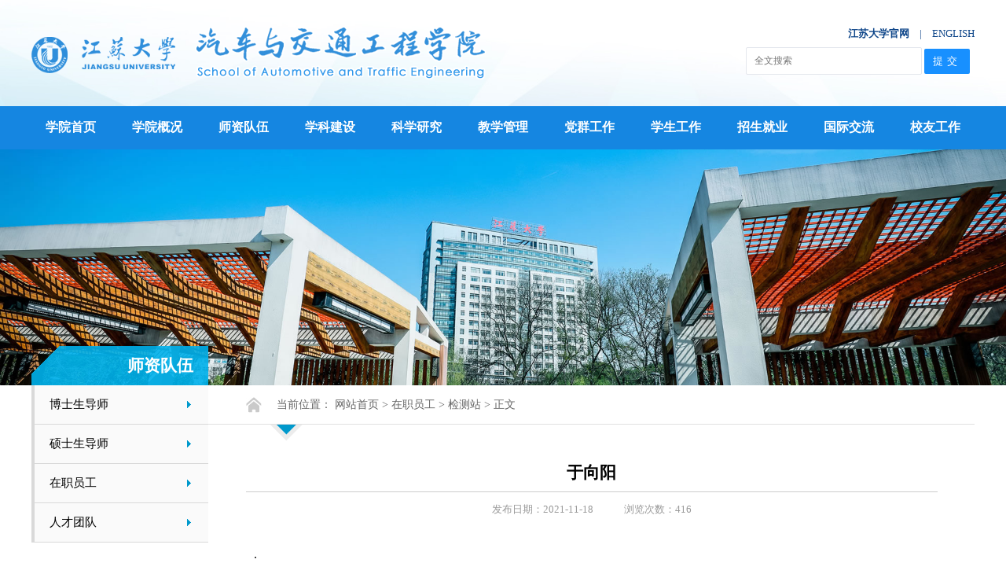

--- FILE ---
content_type: text/html
request_url: https://auto.ujs.edu.cn/info/1298/10483.htm
body_size: 5904
content:
<!DOCTYPE html PUBLIC "-//W3C//DTD XHTML 1.0 Transitional//EN" "http://www.w3.org/TR/xhtml1/DTD/xhtml1-transitional.dtd">
<html xmlns="http://www.w3.org/1999/xhtml">
<head>
<meta http-equiv="Content-Type" content="text/html; charset=UTF-8" />
<link rel="stylesheet" type="text/css" href="../../dfiles/6934/qcxy/css.css">
<title>于向阳-江苏大学汽车与交通工程学院</title><meta name="pageType" content="3">
<meta name="pageTitle" content="于向阳">
<META Name="keywords" Content="江苏汽车学院,向阳" />
<META Name="description" Content="​" />

<!--Announced by Visual SiteBuilder 9-->
<link rel="stylesheet" type="text/css" href="../../_sitegray/_sitegray_d.css" />
<script language="javascript" src="../../_sitegray/_sitegray.js"></script>
<!-- CustomerNO:77656262657232307764465753565742000100044655 -->
<link rel="stylesheet" type="text/css" href="../../old/content5.vsb.css" />
<script type="text/javascript" src="/system/resource/js/counter.js"></script>
<script type="text/javascript">_jsq_(1298,'/old/content5.jsp',10483,1362268910)</script>
</head>

<body>
<table width="100%" border="0" align="center" cellpadding="0" cellspacing="0" background="../../dfiles/6934/qcxy/images2020/46.jpg" style="width:100%;height:135;overflow:hidden;background-position: center center;background-size: cover;">
  <tr>
    <td height="135"><table width="1200" border="0" align="center" cellpadding="0" cellspacing="0">
      <tr>
        <td width="769"><img src="../../dfiles/6934/qcxy/images2020/41.png" width="581" height="73" /></td>
        <td>
          <table width="291" border="0" align="right" cellpadding="0" cellspacing="0">
          <tr>
            <td height="30" align="right" valign="top" class=" color0D4589"><a href="http://www.ujs.edu.cn" target="_blank" class="cuti color0D4589">江苏大学官网</a>　|　<a href="https://auto.ujs.edu.cn/ywb/Home.htm" class=" color0D4589">ENGLISH</a></td>
          </tr>
          <tr>
            <td height="37"><!-- 3.1.3版本 -->



<script language="javascript" src="/system/resource/js/base64.js"></script><script language="javascript" src="/system/resource/js/jquery/jquery-latest.min.js"></script><script language="javascript" src="/system/resource/vue/vue.js"></script><script language="javascript" src="/system/resource/vue/bluebird.min.js"></script><script language="javascript" src="/system/resource/vue/axios.js"></script><script language="javascript" src="/system/resource/vue/polyfill.js"></script><script language="javascript" src="/system/resource/vue/token.js"></script><LINK href="/system/resource/vue/static/element/index.css" type="text/css" rel="stylesheet"><script language="javascript" src="/system/resource/vue/static/element/index.js"></script><script language="javascript" src="/system/resource/vue/static/public.js"></script><script language="javascript" src="/system/resource/openapp/search/js/containsHtmlTags.js"></script><script language="javascript" src="/system/resource/openapp/search/layui/layui.js"></script><style>
    #appu0 .qwss{
        height: 31px;
        font-size: 12px;
        min-width: 210px;
        max-width: 600px;
        width: 60%;
        margin-top: -15px;
        outline: none;
        padding-left: 10px;
        border-radius: 2px;
        border: 1px solid #e4e7ed;}
    #appu0 .tj{
        padding-left: 6px;
        letter-spacing: 5px;
        color: white;
        min-width: 53px;
        max-width: 150px;
        height: 32px;
        border: 0;
        border-radius: 2px;
        background-color: #1890FF;
        position: relative;
        top: 1px;
        width: 20%;
        margin-top: -15px;}
</style>
<div id="divu0"></div>
<script type="text/html" id="htmlu0">
    <div id="appu0">
        <div v-if="!isError">
            <input type="text" class="qwss" placeholder="全文搜索" autocomplete=off v-model=query.keyWord @keyup.enter="onSubmit">
            <input class="tj" name="submit_button" type="button" value="提交" v-on:click="onSubmit()"/>
        </div>
        <div v-if="isError" style="color: #b30216; font-size:18px;text-align: center;padding:20px;">
            应用维护中！
        </div>
    </div>
</script>
<script>
    $("#divu0").html($("#htmlu0").text());
</script>
<script>
    var appOwner = "1362268910";
    var token = 'tourist';
    var urlPrefix = "/aop_component/";

    jQuery.support.cors = true;
    $.ajaxSetup({
        beforeSend: function (request, settings) {
            request.setRequestHeader("Authorization", token);
            request.setRequestHeader("owner", appOwner);
        }
    });

    new Vue({
        el: "#appu0",
        data: function () {
            return {
                query: {
                    keyWord: "",//搜索关键词
                    owner: appOwner,
                    token: token,
                    urlPrefix: urlPrefix,
                    lang:"i18n_zh_CN"
                },
                isError: false
            }
        },
        mounted: function () {
            var _this = this;
            // _this.init();
        },
        methods: {
            init: function(){
                $.ajax({
                    url: "/aop_component//webber/search/test",
                    type: "get",
                    success: function (response) {
                        if (response.code == "0000") {
                        } else if (response.code == "220") {
                            _this.isError = true;
                            console.log(response);
                        } else if (!response.code) {
                            _this.isError = true;
                            console.log(response);
                        }
                    },
                    error: function (response) {
                        _this.isError = true;
                    }
                });
            },
            onSubmit: function (e) {
                var url = "/aop_views/search/modules/resultpc/soso.html";
                if ("10" == "1" || "10" == "2") {
                    url = "" + url;
                }
                var _this = this;
                var query = _this.query;
                if (url.indexOf("?") > -1) {
                    url = url.split("?")[0];
                }
                if (query.keyWord) {
                    var query = new Base64().encode(JSON.stringify(query));
                    window.open(url + "?query=" + query);
                } else {
                    alert("请填写搜索内容")
                }
            },
        }
    })
</script>

<script>
   var appElementu0 = document.querySelector("#appu0");
   if (appElementu0 && appElementu0.__vue__) {

   } else {
      $("#divu0").html($("#htmlu0").text());
      var appOwner = "1362268910";   
      var urlPrefix = "/aop_component/";
      var ifLogin="";
      var token = ifLogin=='true'?gettoken(10, true).trim():'tourist';
      if (containsHtmlTags(token) || !token) { 
         token = 'tourist';
      }
      jQuery.support.cors = true;
      $.ajaxSetup({
        beforeSend: function (request, settings) {
            request.setRequestHeader("Authorization", token);
            request.setRequestHeader("owner", appOwner);
        }
      });
      var queryInfou0 = {
        query: {
            keyWord: "",//搜索关键词
            owner: appOwner,
            token: token,
            urlPrefix: urlPrefix,
            lang:"i18n_zh_CN"
        },
        isError: false
      };
      function keyUpFunu0(e){
        var theEvent = e || window.event;
        var keyCode = theEvent.keyCode || theEvent.which || theEvent.charCode;
        if(keyCode == 13){
          onSubmitu0();
        }
      };

      function onSubmitu0(e) {
        queryInfou0.query.keyWord= $("#appu0  .qwss").val();
        
        var url = "/aop_views/search/modules/resultpc/soso.html";      
        if ("10" == "1" || "10" == "2") {
           url = "" + url;
        }
        var query = queryInfou0.query;
        if (url.indexOf("?") > -1) {
            url = url.split("?")[0];
        }
        if (query.keyWord) {
            var query = new Base64().encode(JSON.stringify(query));
            window.open(url + "?query=" + query);
        } else {
            alert("请填写搜索内容")
        }
      };
   }
</script></td>
          </tr>
        </table></td>
        </tr>
    </table></td>
  </tr>
</table>
<table width="100%" border="0" align="center" cellpadding="0" cellspacing="0">
  <tr>
    <td height="55" bgcolor="#1586E1"><style type="text/css">        
table tr.kk:hover{background-color: #1170BD;}
table td.kkk:hover{background-color: #1170BD;}    
</style>
<table width="1210" border="0" align="center" cellpadding="0" cellspacing="0">
      <tr>
        <td width="110" height="55" align="center" class="p12 cuti kkk"><a href="/index.htm" class="white">学院首页</a></td>
        <td width="110" height="55" align="center" class="p12 cuti kkk"><div class="container1"><a href="/xygk/xyjj.htm" class="white">学院概况</a><div class="menus">
                      <table width="113" border="0" cellspacing="0" cellpadding="0">
                        <tr>
                          <td height="18" align="center"><img src="/dfiles/6934/qcxy/images2020/kb.png" width="113" height="18" /></td>
  </tr>
</table>
                      <table width="113" border="0" cellspacing="0" cellpadding="0">
                        <tr>
                          <td width="95" bgcolor="#1586E1"><table width="100" border="0" align="center" cellpadding="0" cellspacing="0">
                            <tr>
                              <td height="1"></td>
                            </tr>
                          </table>
                            <table width="113" border="0" align="center" cellpadding="0" cellspacing="0">
                            <tr class="kk">
                              <td height="37" align="center"><a href="/xygk/xyjj.htm" class="white p11"><font color="#ffffff">学院简介</font></a></td>
                              </tr>
                            <tr class="kk">
                              <td height="37" align="center"><a href="/xygk/lsyg.htm" class="white p11"><font color="#ffffff">历史沿革</font></a></td>
                              </tr>
                            <tr class="kk">
                              <td height="37" align="center"><a href="/xygk/xrld.htm" class="white p11"><font color="#ffffff">现任领导</font></a></td>
                              </tr>
                            <tr class="kk">
                              <td height="37" align="center"><a href="/xygk/jgsz.htm" class="white p11"><font color="#ffffff">机构设置</font></a></td>
                              </tr>
                            </table>
                            <table width="100" border="0" align="center" cellpadding="0" cellspacing="0">
                              <tr>
                                <td height="1"></td>
                              </tr>
                            </table></td>
                        </tr>
                </table>
              </div>
          </div></td>
        <td width="110" height="55" align="center" class="p12 cuti kkk"><div class="container1"><a href="/szdw/bd/clgcxk.htm" class="white">师资队伍</a>
          <div class="menus">
        <table width="113" border="0" cellspacing="0" cellpadding="0">
                        <tr>
                          <td height="18" align="center"><img src="/dfiles/6934/qcxy/images2020/kb.png" width="160" height="18" /></td>
  </tr>
</table>
                      <table width="160" border="0" cellspacing="0" cellpadding="0">
                        <tr>
                          <td width="95" bgcolor="#1586E1"><table width="100" border="0" align="center" cellpadding="0" cellspacing="0">
                            <tr>
                              <td height="1"></td>
                            </tr>
                          </table>
                            <table width="160" border="0" align="center" cellpadding="0" cellspacing="0">
                            <tr class="kk">
                              <td height="37" align="center"><a href="/szdw/bd.htm" class="white p11"><font color="#ffffff">博士生导师</font></a></td>
                              </tr>
                            <tr class="kk">
                              <td height="37" align="center"><a href="/szdw/sd.htm" class="white p11"><font color="#ffffff">硕士生导师</font></a></td>
                              </tr>
                            <tr class="kk">
                              <td height="37" align="center"><a href="/szdw/zzyg.htm" class="white p11"><font color="#ffffff">在职员工</font></a></td>
                              </tr>
                            <tr class="kk">
                              <td height="37" align="center"><a href="/szdw/rctd.htm" class="white p11"><font color="#ffffff">人才团队</font></a></td>
                              </tr>
                            </table>
                            <table width="100" border="0" align="center" cellpadding="0" cellspacing="0">
                              <tr>
                                <td height="1"></td>
                              </tr>
                            </table></td>
                        </tr>
                </table>
        </div></div></td>
        <td width="110" height="55" align="center" class="p12 cuti kkk"><div class="container1"><a href="/xkjs/xksz.htm" class="white">学科建设</a>
          <div class="menus">
                      <table width="113" border="0" cellspacing="0" cellpadding="0">
                        <tr>
                          <td height="18" align="center"><img src="/dfiles/6934/qcxy/images2020/kb.png" width="155" height="18" /></td>
  </tr>
</table>
                <table width="155" border="0" cellspacing="0" cellpadding="0">
                        <tr>
                          <td width="95" bgcolor="#1586E1"><table width="100" border="0" align="center" cellpadding="0" cellspacing="0">
                            <tr>
                              <td height="1"></td>
                            </tr>
                          </table>
                            <table width="155" border="0" align="center" cellpadding="0" cellspacing="0">
                            <tr class="kk">
                              <td height="37" align="center"><a href="/xkjs/xksz.htm" class="white p11"><font color="#ffffff">学科设置</font></a></td>
                              </tr>
                            <tr class="kk">
                              <td height="37" align="center"><a href="/xkjs/ssxwsqd.htm" class="white p11"><font color="#ffffff">硕士学位授权点</font></a></td>
                              </tr>
                            <tr class="kk">
                              <td height="37" align="center"><a href="/xkjs/bsxwsqd.htm" class="white p11"><font color="#ffffff">博士学位授权点</font></a></td>
                              </tr>
                            <tr class="kk">
                              <td height="37" align="center"><a href="/xkjs/ysxkjs.htm" class="white p11"><font color="#ffffff">优势学科建设</font></a></td>
                              </tr>
                            
                            <tr class="kk">
                              <td height="37" align="center"><a href="/xkjs/qyyjsgzz.htm" class="white p11"><font color="#ffffff">企业研究生工作站</font></a></td>
                            </tr>
                            </table>
                            <table width="100" border="0" align="center" cellpadding="0" cellspacing="0">
                              <tr>
                                <td height="1"></td>
                              </tr>
                            </table></td>
                        </tr>
                </table>
          </div>
          </div></td>
        <td width="110" height="55" align="center" class="p12 cuti kkk"><div class="container1"><a href="/kxyj/kyjg.htm" class="white">科学研究</a><div class="menus">
                <table width="130" border="0" cellspacing="0" cellpadding="0">
                        <tr>
                          <td height="18" align="center"><img src="/dfiles/6934/qcxy/images2020/kb.png" width="130" height="18" /></td>
  </tr>
</table>
                      <table width="130" border="0" cellspacing="0" cellpadding="0">
                        <tr>
                          <td width="95" bgcolor="#1586E1"><table width="100" border="0" align="center" cellpadding="0" cellspacing="0">
                            <tr>
                              <td height="1"></td>
                            </tr>
                          </table>
                            <table width="130" border="0" align="center" cellpadding="0" cellspacing="0">
                            <tr class="kk">
                              <td height="37" align="center"><a href="/kxyj/kyjg.htm" class="white p11"><font color="#ffffff">科研机构</font></a></td>
                              </tr>
                            <tr class="kk">
                              <td height="37" align="center"><a href="/kxyj/kypt.htm" class="white p11"><font color="#ffffff">科研平台</font></a></td>
                              </tr>
                            <tr class="kk">
                              <td height="37" align="center"><a href="/kxyj/kyxm.htm" class="white p11"><font color="#ffffff">科研项目</font></a></td>
                              </tr>
                            <tr class="kk">
                              <td height="37" align="center"><a href="/kxyj/kycg.htm" class="white p11"><font color="#ffffff">科研成果</font></a></td>
                              </tr>
                            <tr class="kk">
                              <td height="37" align="center"><a href="/kxyj/cyjg.htm" class="white p11"><font color="#ffffff">产业机构</font></a></td>
                            </tr>
                            <tr class="kk">
                              <td height="37" align="center"><a href="/kxyj/kfjj.htm" class="white p11"><font color="#ffffff">开放基金</font></a></td>
                            </tr>
                            <tr class="kk">
                              <td height="37" align="center"><a href="/kxyj/kyzc.htm" class="white p11"><font color="#ffffff">科研政策</font></a></td>
                            </tr>
                            <tr class="kk">
                              <td height="37" align="center"><a href="/kxyj/zlxz.htm" class="white p11"><font color="#ffffff">资料下载</font></a></td>
                            </tr>
                            <tr class="kk">
                              <td height="37" align="center"><a href="/kxyj/wwqksm.htm" class="white p11"><font color="#ffffff">外文期刊书目</font></a></td>
                            </tr>
                            <tr class="kk">
                              <td height="37" align="center"><a href="/kxyj/kjdt.htm" class="white p11"><font color="#ffffff">科技动态</font></a></td>
                            </tr>
                            <tr class="kk">
                              <td height="37" align="center"><a href="/kxyj/ndgzl.htm" class="white p11"><font color="#ffffff">
年度工作量</font></a></td>
                            </tr>
                            <tr class="kk">
                              <td height="37" align="center"><a href="/kxyj/gjsbjl.htm" class="white p11"><font color="#ffffff">国基申报交流</font></a></td>
                            </tr>
                            <tr class="kk">
                              <td height="37" align="center"><a href="/kxyj/kynb.htm" class="white p11"><font color="#ffffff">科研年报</font></a></td>
                            </tr>
                            </table>
                            <table width="100" border="0" align="center" cellpadding="0" cellspacing="0">
                              <tr>
                                <td height="1"></td>
                              </tr>
                            </table></td>
                        </tr>
                </table>
              </div>
          </div></td>
        <td width="110" height="55" align="center" class="p12 cuti kkk"><div class="container1"><a href="/jxgl/zyjs.htm" class="white">教学管理</a><div class="menus">
                <table width="140" border="0" cellspacing="0" cellpadding="0">
                        <tr>
                          <td height="18" align="center"><img src="/dfiles/6934/qcxy/images2020/kb.png" width="140" height="18" /></td>
  </tr>
</table>
                <table width="140" border="0" cellspacing="0" cellpadding="0">
                        <tr>
                          <td width="140" bgcolor="#1586E1"><table width="100" border="0" align="center" cellpadding="0" cellspacing="0">
                            <tr>
                              <td height="1"></td>
                            </tr>
                          </table>
                            <table width="140" border="0" align="center" cellpadding="0" cellspacing="0">
                            <tr class="kk">
                              <td height="37" align="center"><a href="/jxgl/zyjs.htm" class="white p11"><font color="#ffffff">专业建设</font></a></td>
                              </tr>
                            <tr class="kk">
                              <td height="37" align="center"><a href="/jxgl/kcjs.htm" class="white p11"><font color="#ffffff">课程建设</font></a></td>
                              </tr>
                            <tr class="kk">
                              <td height="37" align="center"><a href="/jxgl/jxcg.htm" class="white p11"><font color="#ffffff">教学成果</font></a></td>
                              </tr>
                            <tr class="kk">
                              <td height="37" align="center"><a href="/jxgl/gzzd.htm" class="white p11"><font color="#ffffff">规章制度</font></a></td>
                              </tr>
                            <tr class="kk">
                              <td height="37" align="center"><a href="/jxgl/zyrzypg.htm" class="white p11"><font color="#ffffff">专业认证与评估</font></a></td>
                            </tr>
                            <tr class="kk">
                              <td height="37" align="center"><a href="/jxgl/sjsxjd.htm" class="white p11"><font color="#ffffff">实践实习基地</font></a></td>
                            </tr>
                            <tr class="kk">
                              <td height="37" align="center"><a href="/jxgl/cyxz.htm" class="white p11"><font color="#ffffff">
常用下载</font></a></td>
                            </tr>
                            </table>
                            <table width="100" border="0" align="center" cellpadding="0" cellspacing="0">
                              <tr>
                                <td height="1"></td>
                              </tr>
                            </table></td>
                        </tr>
                </table>
              </div>
          </div></td>
        <td width="110" height="55" align="center" class="p12 cuti kkk"><div class="container1"><a href="/dqgz/zzjg.htm" class="white">党群工作</a>
          <div class="menus">
                <table width="130" border="0" cellspacing="0" cellpadding="0">
                        <tr>
                          <td height="18" align="center"><img src="/dfiles/6934/qcxy/images2020/kb.png" width="130" height="18" /></td>
  </tr>
</table>
                <table width="130" border="0" cellspacing="0" cellpadding="0">
                        <tr>
                          <td width="95" bgcolor="#1586E1"><table width="100" border="0" align="center" cellpadding="0" cellspacing="0">
                            <tr>
                              <td height="1"></td>
                            </tr>
                          </table>
                            <table width="130" border="0" align="center" cellpadding="0" cellspacing="0">
                            <tr class="kk">
                              <td height="37" align="center"><a href="/dqgz/zzjg.htm" class="white p11"><font color="#ffffff">组织机构</font></a></td>
                              </tr>
                            <tr class="kk">
                              <td height="37" align="center"><a href="/list5.jsp?urltype=tree.TreeTempUrl&wbtreeid=1280" class="white p11"><font color="#ffffff">党的建设</font></a></td>
                              </tr>
                            <tr class="kk">
                              <td height="37" align="center"><a href="/list5.jsp?urltype=tree.TreeTempUrl&wbtreeid=1071" class="white p11"><font color="#ffffff">统战工作</font></a></td>
                              </tr>
                            <tr class="kk">
                              <td height="37" align="center"><a href="/list5.jsp?urltype=tree.TreeTempUrl&wbtreeid=1073" class="white p11"><font color="#ffffff">分工会工作</font></a></td>
                              </tr>
                            <tr class="kk">
                              <td height="37" align="center"><a href="/list5.jsp?urltype=tree.TreeTempUrl&wbtreeid=1070" class="white p11"><font color="#ffffff">关工委工作</font></a></td>
                            </tr>
                            </table>
                            <table width="100" border="0" align="center" cellpadding="0" cellspacing="0">
                              <tr>
                                <td height="1"></td>
                              </tr>
                            </table></td>
                        </tr>
                </table>
          </div>
          </div></td>
        <td width="110" height="55" align="center" class="p12 cuti kkk"><div class="container1"><a href="/list5.jsp?urltype=tree.TreeTempUrl&wbtreeid=1281" class="white">学生工作</a>
          <div class="menus">
                      <table width="130" border="0" cellspacing="0" cellpadding="0">
                        <tr>
                          <td height="18" align="center"><img src="/dfiles/6934/qcxy/images2020/kb.png" width="130" height="18" /></td>
  </tr>
</table>
                      <table width="130" border="0" cellspacing="0" cellpadding="0">
                        <tr>
                          <td width="95" bgcolor="#1586E1"><table width="100" border="0" align="center" cellpadding="0" cellspacing="0">
                            <tr>
                              <td height="1"></td>
                            </tr>
                          </table>
                            <table width="130" border="0" align="center" cellpadding="0" cellspacing="0">
                            <tr class="kk">
                              <td height="37" align="center"><a href="/list5.jsp?urltype=tree.TreeTempUrl&wbtreeid=1281" class="white p11"><font color="#ffffff">学工动态</font></a></td>
                            </tr>
                            <tr class="kk">
                              <td height="37" align="center"><a href="/xsgz/jyzd.htm" class="white p11"><font color="#ffffff">就业指导</font></a></td>
                              </tr>
                            <tr class="kk">
                              <td height="37" align="center"><a href="/xsgz/jzxj.htm" class="white p11"><font color="#ffffff">奖助学金</font></a></td>
                              </tr>
                            <tr class="kk">
                              <td height="37" align="center"><a href="/list5.jsp?urltype=tree.TreeTempUrl&wbtreeid=1077" class="white p11"><font color="#ffffff">团学组织</font></a></td>
                              </tr>
                            <tr class="kk">
                              <td height="37" align="center"><a href="/xsgz/xyds.htm" class="white p11"><font color="#ffffff">学业导师</font></a></td>
                              </tr>
                            <tr class="kk">
                              <td height="37" align="center"><a href="/xsgz/cxcy.htm" class="white p11"><font color="#ffffff">创新创业</font></a></td>
                            </tr>                           
                            </table>
                            <table width="100" border="0" align="center" cellpadding="0" cellspacing="0">
                              <tr>
                                <td height="1"></td>
                              </tr>
                            </table></td>
                        </tr>
                </table>
          </div>
          </div></td>
        <td width="110" height="55" align="center" class="p12 cuti kkk"><div class="container1"><a href="/zsjy/bkszs.htm" class="white">招生就业</a><div class="menus">
                      <table width="113" border="0" cellspacing="0" cellpadding="0">
                        <tr>
                          <td height="18" align="center"><img src="/dfiles/6934/qcxy/images2020/kb.png" width="113" height="18" /></td>
  </tr>
</table>
                      <table width="113" border="0" cellspacing="0" cellpadding="0">
                        <tr>
                          <td width="95" bgcolor="#1586E1"><table width="100" border="0" align="center" cellpadding="0" cellspacing="0">
                            <tr>
                              <td height="1"></td>
                            </tr>
                          </table>
                            <table width="113" border="0" align="center" cellpadding="0" cellspacing="0">
                            <tr class="kk">
                              <td height="37" align="center"><a href="/zsjy/bkszs.htm" class="white p11"><font color="#ffffff">本科生招生</font></a></td>
                              </tr>
                            <tr class="kk">
                              <td height="37" align="center"><a href="/zsjy/yjszs.htm" class="white p11"><font color="#ffffff">研究生招生</font></a></td>
                              </tr>
                            <tr class="kk">
                              <td height="37" align="center"><a href="/zsjy/jyxx.htm" class="white p11"><font color="#ffffff">就业信息</font></a></td>
                              </tr>
                            <tr class="kk">
                              <td height="37" align="center"><a href="/zsjy/shhz.htm" class="white p11"><font color="#ffffff">社会合作</font></a></td>
                              </tr>
                            </table>
                            <table width="100" border="0" align="center" cellpadding="0" cellspacing="0">
                              <tr>
                                <td height="1"></td>
                              </tr>
                            </table></td>
                        </tr>
                </table>
              </div>
          </div></td>
        <td width="110" height="55" align="center" class="p12 cuti kkk"><div class="container1"><a href="/gjjl/cg_cjxm.htm" class="white">国际交流</a><div class="menus">
                      <table width="113" border="0" cellspacing="0" cellpadding="0">
                        <tr>
                          <td height="18" align="center"><img src="/dfiles/6934/qcxy/images2020/kb.png" width="176" height="18" /></td>
  </tr>
</table>
                <table width="176" border="0" cellspacing="0" cellpadding="0">
                        <tr>
                          <td width="95" bgcolor="#1586E1"><table width="100" border="0" align="center" cellpadding="0" cellspacing="0">
                            <tr>
                              <td height="1"></td>
                            </tr>
                          </table>
                            <table width="176" border="0" align="center" cellpadding="0" cellspacing="0">
                            <tr class="kk">
                              <td height="37" align="center"><a href="/gjjl/cg_cjxm.htm" class="white p11"><font color="#ffffff">出国、出境项目</font></a></td>
                              </tr>
                            <tr class="kk">
                              <td height="37" align="center"><a href="/gjjl/cg_cjzzzc.htm" class="white p11"><font color="#ffffff">出国、出境资助政策</font></a></td>
                              </tr>
                            <tr class="kk">
                              <td height="37" align="center"><a href="/gjjl/cg_cjsqlc.htm" class="white p11"><font color="#ffffff">出国、出境申请流程</font></a></td>
                              </tr>
                            <tr class="kk">
                              <td height="37" align="center"><a href="/gjjl/xgwjxz.htm" class="white p11"><font color="#ffffff">相关文件下载</font></a></td>
                              </tr>
                            </table>
                            <table width="100" border="0" align="center" cellpadding="0" cellspacing="0">
                              <tr>
                                <td height="1"></td>
                              </tr>
                            </table></td>
                        </tr>
                </table>
              </div>
          </div></td>
        <td width="110" height="55" align="center" class="p12 cuti kkk"><div class="container1"><a href="/xygz/xyfc.htm" class="white">校友工作</a><div class="menus">
                      <table width="130" border="0" cellspacing="0" cellpadding="0">
                        <tr>
                          <td height="18" align="center"><img src="/dfiles/6934/qcxy/images2020/kb.png" width="130" height="18" /></td>
  </tr>
</table>
                      <table width="130" border="0" cellspacing="0" cellpadding="0">
                        <tr>
                          <td width="95" bgcolor="#1586E1"><table width="100" border="0" align="center" cellpadding="0" cellspacing="0">
                            <tr>
                              <td height="1"></td>
                            </tr>
                          </table>
                            <table width="130" border="0" align="center" cellpadding="0" cellspacing="0">
                            <tr class="kk">
                              <td height="37" align="center"><a href="/xygz/xyfc.htm" class="white p11"><font color="#ffffff">校友风采</font></a></td>
                            </tr>
                            <tr class="kk">
                              <td height="37" align="center"><a href="/list5.jsp?urltype=tree.TreeTempUrl&wbtreeid=1289" class="white p11"><font color="#ffffff">工作动态</font></a></td>
                              </tr>
                            <tr class="kk">
                              <td height="37" align="center"><a href="/xygz/xyhjs.htm" class="white p11"><font color="#ffffff">校友会建设</font></a></td>
                              </tr>
                              </table>
                            <table width="100" border="0" align="center" cellpadding="0" cellspacing="0">
                              <tr>
                                <td height="1"></td>
                              </tr>
                            </table></td>
                        </tr>
                </table>
          </div>
          </div></td>
      </tr>
    </table>
    <script language="JavaScript" src="/dfiles/6934/qcxy/js2020/jquery-1.7.2.min.js" type="text/javascript"></script><script language="javascript">
    $('.container1').hover(function(){
        $(this).children(".menus").slideDown(200);  
    },function(){
        $(this).children(".menus").slideUp(200);
    });
    $('table.menu-items td').hover(function(){
        $(this).css('background-color','#CDDCEC');
    },function(){
        $(this).css('background-color','#FFF'); 
    });
</script>
</td>
  </tr>
</table>
<table width="100%" border="0" align="center" cellpadding="0" cellspacing="0" background="../../dfiles/6934/qcxy/images2020/4.jpg" style="width:100%;height:300;overflow:hidden;background-position: center center;background-size: cover;">
  <tr>
    <td height="300" valign="bottom"><table width="1200" border="0" align="center" cellpadding="0" cellspacing="0">
      <tr>
        <td><table width="225" border="0" cellspacing="0" cellpadding="0" background="../../dfiles/6934/qcxy/images2020/62.png">
          <tr>
            <td height="50"><table width="206" border="0" cellspacing="0" cellpadding="0">
              <tr>
                <td align="right" class="p16 cuti white">师资队伍</td>
              </tr>
            </table></td>
          </tr>
        </table></td>
      </tr>
    </table></td>
  </tr>
</table>
<table width="100%" border="0" align="center" cellpadding="0" cellspacing="0">
  <tr>
    <td height="572" valign="top"><table width="1200" border="0" align="center" cellpadding="0" cellspacing="0">
        <tr>
          <td width="225" height="526" valign="top"><table width="225" border="0" align="center" cellpadding="0" cellspacing="0">
            <tr>
              <td height="25"><table width="225" border="0" cellspacing="0" cellpadding="0" background="/dfiles/6934/qcxy/images2020/61.png">
  <tr>
    <td width="225" height="50"><table width="135" border="0" align="center" cellpadding="0" cellspacing="0">
      <tr>
        <td height="10"></td>
      </tr>
    </table>
      <table width="180" border="0" align="center" cellpadding="0" cellspacing="0">
        <tr>
          <td width="155" class="p11"><a href="../../szdw_j_/bd.htm" class="blank">博士生导师</a></td>
          <td width="25" align="right"><img src="/dfiles/6934/qcxy/images2020/dot1.gif" width="5" height="9" /></td>
        </tr>
      </table>
      <table width="135" border="0" align="center" cellpadding="0" cellspacing="0">
        <tr>
          <td height="10"></td>
        </tr>
      </table></td>
  </tr>
</table>
<table width="225" border="0" cellspacing="0" cellpadding="0" background="/dfiles/6934/qcxy/images2020/61.png">
  <tr>
    <td width="225" height="50"><table width="135" border="0" align="center" cellpadding="0" cellspacing="0">
      <tr>
        <td height="10"></td>
      </tr>
    </table>
      <table width="180" border="0" align="center" cellpadding="0" cellspacing="0">
        <tr>
          <td width="155" class="p11"><a href="../../szdw_j_/sd.htm" class="blank">硕士生导师</a></td>
          <td width="25" align="right"><img src="/dfiles/6934/qcxy/images2020/dot1.gif" width="5" height="9" /></td>
        </tr>
      </table>
      <table width="135" border="0" align="center" cellpadding="0" cellspacing="0">
        <tr>
          <td height="10"></td>
        </tr>
      </table></td>
  </tr>
</table>
<table width="225" border="0" cellspacing="0" cellpadding="0" background="/dfiles/6934/qcxy/images2020/61.png">
  <tr>
    <td width="225" height="50"><table width="135" border="0" align="center" cellpadding="0" cellspacing="0">
      <tr>
        <td height="10"></td>
      </tr>
    </table>
      <table width="180" border="0" align="center" cellpadding="0" cellspacing="0">
        <tr>
          <td width="155" class="p11"><a href="../../szdw_j_/zzyg.htm" class="blank">在职员工</a></td>
          <td width="25" align="right"><img src="/dfiles/6934/qcxy/images2020/dot1.gif" width="5" height="9" /></td>
        </tr>
      </table>
      <table width="135" border="0" align="center" cellpadding="0" cellspacing="0">
        <tr>
          <td height="10"></td>
        </tr>
      </table></td>
  </tr>
</table>
<table width="225" border="0" cellspacing="0" cellpadding="0" background="/dfiles/6934/qcxy/images2020/61.png">
  <tr>
    <td width="225" height="50"><table width="135" border="0" align="center" cellpadding="0" cellspacing="0">
      <tr>
        <td height="10"></td>
      </tr>
    </table>
      <table width="180" border="0" align="center" cellpadding="0" cellspacing="0">
        <tr>
          <td width="155" class="p11"><a href="../../szdw_j_/rctd.htm" class="blank">人才团队</a></td>
          <td width="25" align="right"><img src="/dfiles/6934/qcxy/images2020/dot1.gif" width="5" height="9" /></td>
        </tr>
      </table>
      <table width="135" border="0" align="center" cellpadding="0" cellspacing="0">
        <tr>
          <td height="10"></td>
        </tr>
      </table></td>
  </tr>
</table>
</td>
            </tr>
          </table>
            <table width="135" border="0" align="center" cellpadding="0" cellspacing="0">
              <tr>
                <td height="25"></td>
              </tr>
          </table>
            <table width="225" border="0" align="center" cellpadding="0" cellspacing="0">
              <tr>
                <td width="22" height="40"><img src="../../dfiles/6934/qcxy/images2020/66.png" width="6" height="18" /></td>
                <td width="203" class="p15 cuti color0099cc">优势资源平台</td>
              </tr>
          </table>
            <table width="135" border="0" align="center" cellpadding="0" cellspacing="0">
              <tr>
                <td height="15"></td>
              </tr>
          </table>
            <table width="225" border="0" align="center" cellpadding="0" cellspacing="0">
              <tr>
                <td height="25"><table width="135" border="0" align="center" cellpadding="0" cellspacing="0">
              <tr>
                <td height="18"><a href="http://xnfz.ujs.edu.cn/"><img src="/dfiles/6934/qcxy/images2020/67.jpg" width="225" height="94" border="0" /></a></td>
              </tr>
          </table>
            <table width="135" border="0" align="center" cellpadding="0" cellspacing="0">
              <tr>
                <td height="8"></td>
              </tr>
            </table>
            <table width="135" border="0" align="center" cellpadding="0" cellspacing="0">
              <tr>
                <td height="18"><a href="/info/1008/2886.htm"><img src="/dfiles/6934/qcxy/images2020/68.jpg" width="225" height="94" border="0" /></a></td>
              </tr>
          </table>
            <table width="135" border="0" align="center" cellpadding="0" cellspacing="0">
              <tr>
                <td height="8"></td>
              </tr>
            </table>
            <table width="135" border="0" align="center" cellpadding="0" cellspacing="0">
              <tr>
                <td height="18"><a href="/info/1008/2941.htm"><img src="/dfiles/6934/qcxy/images2020/69.jpg" width="225" height="94" border="0" /></a></td>
              </tr>
          </table></td>
              </tr>
          </table></td>
          <td width="975" valign="top"><table width="975" border="0" cellspacing="0" cellpadding="0" background="../../dfiles/6934/qcxy/images2020/64.png">
            <tr>
              <td height="50"><table width="880" border="0" align="center" cellpadding="0" cellspacing="0">
                <tr>
                  <td width="40"><img src="../../dfiles/6934/qcxy/images2020/65.png" width="20" height="20" /></td>
                  <td width="870" class="color666666 p10">当前位置：
                网站首页

                >
                在职员工

                >
                检测站

                >
                正文
</td>
                </tr>
              </table></td>
            </tr>
          </table>
            <table width="975" border="0" cellspacing="0" cellpadding="0">
              <tr>
                <td width="79">&nbsp;</td>
                <td width="896"><img src="../../dfiles/6934/qcxy/images2020/63.png" width="41" height="21" /></td>
              </tr>
          </table>
            <table width="135" border="0" align="center" cellpadding="0" cellspacing="0">
              <tr>
                <td height="25"></td>
              </tr>
          </table>
            <table width="880" border="0" align="center" cellpadding="0" cellspacing="0">
              <tr>
                <td height="25">

<script language="javascript" src="/system/resource/js/dynclicks.js"></script><script language="javascript" src="../../_dwr/interface/NewsvoteDWR.js"></script><script language="javascript" src="../../_dwr/engine.js"></script><script language="javascript" src="/system/resource/js/news/newscontent.js"></script><script language="javascript" src="/system/resource/js/ajax.js"></script><form name="_newscontent_fromname">
<table width="700" border="0" align="center" cellpadding="0" cellspacing="0">
  <tr>
    <td height="20" align="center" class="p16 cuti">于向阳</td>
  </tr>
</table>
<table width="100" border="0" align="center" cellpadding="0" cellspacing="0">
  <tr>
    <td height="10"></td>
  </tr>
</table>
<table width="880" border="0" align="center" cellpadding="0" cellspacing="0">
  <tr>
    <td height="1" bgcolor="#CCCCCC"></td>
  </tr>
</table>
<table width="100" border="0" align="center" cellpadding="0" cellspacing="0">
  <tr>
    <td height="10"></td>
  </tr>
</table>
<table width="520" border="0" align="center" cellpadding="0" cellspacing="0">
  <tr>
    <td height="25" align="center" class="color999999">发布日期：2021-11-18　　　浏览次数：<script>_showDynClicks("wbnews", 1362268910, 10483)</script></td>
  </tr>
</table>
<table width="100" border="0" align="center" cellpadding="0" cellspacing="0">
  <tr>
    <td height="12"></td>
  </tr>
</table>
<table width="860" border="0" align="center" cellpadding="0" cellspacing="0">
        <tr>
          <td valign="top" class="lineheight1 p12"><div align="justify">
          
            <div id="vsb_content" class="article_content">
        <div class="v_news_content">
<p>.<br></p>
</div></div><div id="div_vote_id"></div>
            
            
          
          </div></td>
        </tr>
    </table>
 </form>


</td>
              </tr>
          </table></td>
        </tr>
    </table>
      <table width="100" border="0" align="center" cellpadding="0" cellspacing="0">
        <tr>
          <td height="46">&nbsp;</td>
        </tr>
    </table></td>
  </tr>
</table>
<table width="100%" border="0" cellspacing="0" cellpadding="0" background="../../dfiles/6934/qcxy/images2020/45.jpg">
  <tr>
    <td height="180"><table width="1200" border="0" align="center" cellpadding="0" cellspacing="0">
      <tr>
        <td width="1097" align="left" class="white lineheight1"><span class="p11">版权所有：江苏大学汽车与交通工程学院　All rights reserved. <br />
地址: 江苏省镇江市学府路301号</span>　电话：0511-88797620　传真：0511-88797620-2603</td>
        <td width="103" align="left" class="white lineheight1"><table width="69" border="0" align="right" cellpadding="0" cellspacing="0">
          <tr>
            <td width="69" align="center"><img src="/dfiles/6934/qcxy/images2020/28.jpg" width="70" height="70" /></td>
          </tr>
          <tr>
            <td align="center" class="white">关注公众号</td>
          </tr>
        </table></td>
      </tr>
    </table></td>
  </tr>
</table>
</body>
</html>


--- FILE ---
content_type: text/css
request_url: https://auto.ujs.edu.cn/dfiles/6934/qcxy/css.css
body_size: 795
content:
body {
	margin-left: 0px;
	margin-top: 0px;
	margin-right: 0px;
	margin-bottom: 0px;}
body,td,th {
	font-size: 10pt;
	font-family: "微软雅黑";}
.zt {
	font-family: "宋体";}
.p10 {
	font-size: 10.5pt;}
.p11 {
	font-size: 11.5pt;}
.p12 {
	font-size: 12pt;}
.p13 {
	font-size: 13pt;}
.p14 {
	font-size: 14pt;}
.p15 {
	font-size: 15pt;}
.p16 {
	font-size: 16pt;}
.p17 {
	font-size: 17pt;}
.p18 {
	font-size: 18pt;}
.p19 {
	font-size: 19pt;}
.p20 {
	font-size: 20pt;}
.p22 {
	font-size: 22pt;}
.p26 {
	font-size: 26pt;}
.p28 {
	font-size: 28pt;}
.p29 {
	font-size: 29pt;}
.p30 {
	font-size: 30pt;}
.lineheight {
	line-height: 24px;}
.lineheight1 {
	line-height: 32px;}
.lineheight2 {
	line-height: 18px;}
.lineheight3 {
	line-height: 43px;}
.lineheight0 {
	line-height: 16px;}



.en {
	font-family: "VERDANA";
	font-size: 9pt;}

a:link {
	text-decoration: none;}
a:visited {
	text-decoration: none;}
a:hover {
	text-decoration: underline;}
a:active {
	text-decoration: none;}

.box {
	height:25px; width:250px; background:#ffffff; border:1px solid #e5e5e5; line-height:29px; padding-left:8px; color:#666;}

.red{color:#ff0000;}  
.white{color:#ffffff;}
.blank{color:#000000;}
.color333333{color:#333333;}
.color666666{color:#666666;}
.color999999{color:#999999;}
.color253e6b{color:#253e6b;}
.color006699{color:#006699;}
.color0066cc{color:#0066cc;}
.color0099cc{color:#0099cc;}
.colorcccccc{color:#cccccc;}
.color00ffff{color:#00ffff;}
.color58A0D3{color:#58A0D3;}
.color162653{color:#162653;}
.color3D3F71{color:#3D3F71;}
.color95A8BC{color:#95A8BC;}
.color03376F{color:#03376F;}
.color434343{color:#434343;}
.colorFD9191{color:#FD9191;}
.colorC81111{color:#C81111;}
.colorFEB1B1{color:#FEB1B1;}
.color99cc00{color:#CC6600;}
.color990000{color:#990000;}
.color99ff00{color:#99ff00;}
.colorAD4B0A{color:#AD4B0A;}
.colorD7FFFF{color:#D7FFFF;}
.color6E0F6D{color:#6E0F6D;}
.colorBAC3D1{color:#BAC3D1;}
.color99FF99{color:#99FF99;}
.color0D4589{color:#0D4589;}


.card-thumb {
    will-change: transform;
    transition: transform ease-in-out .5s;}


    .card-thumb:hover {
        transform: scale(1.1);}
	
.bgbs {
	tr:nth-child(odd){background-color: #fff;}
        tr:nth-child(even){background-color: #666;}
}

.cuti{font-weight:bold;}

.normal {background:none;}
.normal table tr td a{color:#000000; text-decoration:none;}
.current table tr td a{color:#FFF;text-decoration:none;}

.normal table tr td a:hover{color:#000000; text-decoration:underline;}
.current table tr td a:hover{color:#FFF;text-decoration:underline;}

.container1 {display:block;position:relative;overflow:visible;z-index:1;}
.container1 .menus {position:absolute;top:17px;z-index:10;display:none;left:0;}

--- FILE ---
content_type: text/css
request_url: https://auto.ujs.edu.cn/old/content5.vsb.css
body_size: -114
content:
/**组件样式*/

/**
vsb_11111111{   }
*/

vsb_11111111{}
